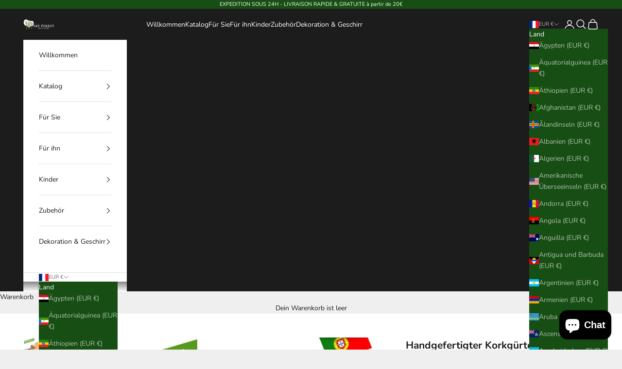

--- FILE ---
content_type: text/plain; charset=utf-8
request_url: https://c8pwh7wt6d.execute-api.us-east-2.amazonaws.com/public/products?shop=oak-forest-officiel.myshopify.com&handle=ceinture-en-liege-artisanale-marguerite-ceinture-vegan
body_size: 1556
content:
{"products":[{"id":6783998853198,"handle":"ceinture-en-liege-artisanale-marguerite-ceinture-vegan","title":"Ceinture en liege artisanale \"Marguerite\"- Ceinture Vegan","image":"https://cdn.shopify.com/s/files/1/0244/7959/6622/products/Ceinture_vegan_femme_liege_Marguerite_logote.jpg?v=1660320098","images":[{"src":"https://cdn.shopify.com/s/files/1/0244/7959/6622/products/Ceinture_vegan_femme_liege_Marguerite_logote.jpg?v=1660320098"}],"product_type":"Ceinture liege","options":[{"name":"Taille","values":["S - 100cm","M - 110cm","L - 120cm"]}],"variants":[{"id":39940327047246,"product_id":6783998853198,"title":"S - 100cm","price":"25.00","compareAtPrice":"34.90","image":"https://cdn.shopify.com/s/files/1/0244/7959/6622/products/Ceinture_vegan_femme_liege_Marguerite_flower.jpg?v=1660320098","inventory_management":true,"inventory_quantity":0,"inventory_policy":"DENY"},{"id":39940327112782,"product_id":6783998853198,"title":"M - 110cm","price":"25.00","compareAtPrice":"34.90","image":"https://cdn.shopify.com/s/files/1/0244/7959/6622/products/Ceinture_vegan_femme_liege_Marguerite_flower.jpg?v=1660320098","inventory_management":true,"inventory_quantity":0,"inventory_policy":"DENY"},{"id":39940327178318,"product_id":6783998853198,"title":"L - 120cm","price":"15.00","compareAtPrice":"34.90","image":"https://cdn.shopify.com/s/files/1/0244/7959/6622/products/Ceinture_vegan_femme_liege_Marguerite_flower.jpg?v=1660320098","inventory_management":true,"inventory_quantity":4,"inventory_policy":"DENY"}],"collections":[133026578510,158784946254,169387458638,169388965966,169421504590,169789816910,263991328846,267827544142]}]}